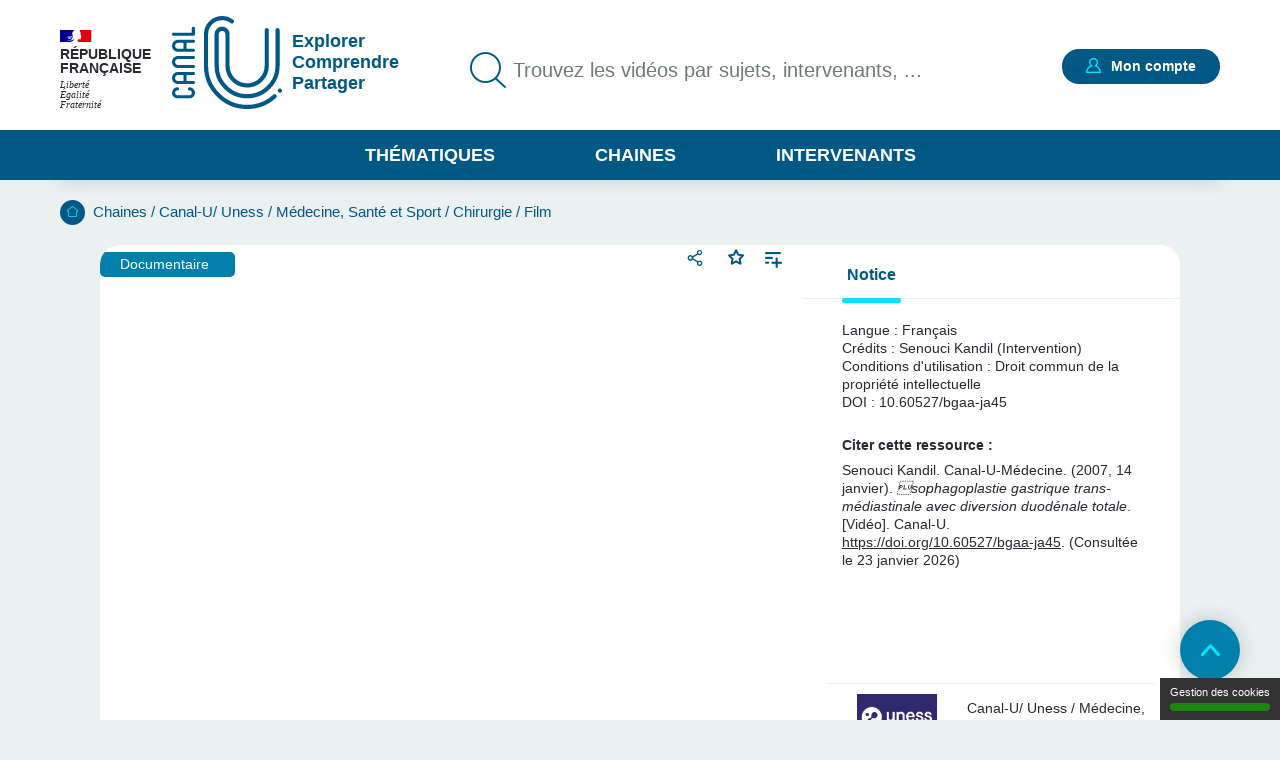

--- FILE ---
content_type: text/html; charset=UTF-8
request_url: https://www.canal-u.tv/chaines/canal-u-medecine/sophagoplastie-gastrique-trans-mediastinale-avec-diversion-duodenale
body_size: 12067
content:
<!DOCTYPE html>
<html lang="fr" dir="ltr" prefix="og: https://ogp.me/ns#">
<head>
  <meta charset="utf-8" />
<meta name="description" content="La principale conséquence d&#039;une oesophagoplastie gastrique étant le reflux et donc éventuellement l&#039;oesophagite peptique sur moignon restant, les auteurs envisagent d&#039;emblée une diversion duodénale préventive avec anse en Y. Origine FILMED : 92 5302 320 Générique Auteur : Kandil S. FILMED : 92 5302 320" />
<meta name="abstract" content="La principale conséquence d&#039;une oesophagoplastie gastrique étant le reflux et donc éventuellement l&#039;oesophagite peptique sur moignon restant, les auteurs envisagent d&#039;emblée une diversion duodénale préventive avec anse en Y. Origine FILMED : 92 5302 320 Générique Auteur : Kandil S. FILMED : 92 5302 320" />
<link rel="canonical" href="https://www.canal-u.tv/chaines/canal-u-medecine/sophagoplastie-gastrique-trans-mediastinale-avec-diversion-duodenale" />
<meta property="og:site_name" content="Canal-U" />
<meta property="og:type" content="video.other" />
<meta property="og:url" content="https://www.canal-u.tv/chaines/canal-u-medecine/sophagoplastie-gastrique-trans-mediastinale-avec-diversion-duodenale" />
<meta property="og:title" content="sophagoplastie gastrique trans-médiastinale avec diversion duodénale totale | Canal U" />
<meta property="og:description" content="La principale conséquence d&#039;une oesophagoplastie gastrique étant le reflux et donc éventuellement l&#039;oesophagite peptique sur moignon restant, les auteurs envisagent d&#039;emblée une diversion duodénale préventive avec anse en Y. Origine FILMED : 92 5302 320 Générique Auteur : Kandil S. FILMED : 92 5302 320" />
<meta property="og:image" content="https://vod.canal-u.tv/videos/media/images/producteurs/canal_u_medecine/dossier_programmes/chirurgie/film/oesophagoplastie_gastrique_trans_mediastinale_avec_diversion_duodenale_totale/1079608-1-fre-FR/oesophagoplastie_gastrique_trans_mediastinale_avec_diversion_duodenale_totale1.jpg" />
<meta property="og:video:release_date" content="2007-10-14" />
<meta property="og:video:duration" content="1498" />
<meta name="twitter:title" content="sophagoplastie gastrique trans-médiastinale avec diversion duodénale totale | Canal U" />
<meta name="twitter:description" content="La principale conséquence d&#039;une oesophagoplastie gastrique étant le reflux et donc éventuellement l&#039;oesophagite peptique sur moignon restant, les auteurs envisagent d&#039;emblée une diversion duodénale préventive avec anse en Y. Origine FILMED : 92 5302 320 Générique Auteur : Kandil S. FILMED : 92 5302 320" />
<meta name="twitter:url" content="https://www.canal-u.tv/chaines/canal-u-medecine/sophagoplastie-gastrique-trans-mediastinale-avec-diversion-duodenale" />
<meta name="twitter:image" content="https://vod.canal-u.tv/videos/media/images/producteurs/canal_u_medecine/dossier_programmes/chirurgie/film/oesophagoplastie_gastrique_trans_mediastinale_avec_diversion_duodenale_totale/1079608-1-fre-FR/oesophagoplastie_gastrique_trans_mediastinale_avec_diversion_duodenale_totale1.jpg" />
<meta property="citation_authors" content="Senouci, Kandil" />
<meta property="citation_language" content="fr" />
<meta property="citation_doi" content="10.60527/bgaa-ja45" />
<meta property="citation_publisher" content="Canal-U/ Uness / Médecine, Santé et Sport" />
<meta name="Generator" content="Drupal 10 (https://www.drupal.org)" />
<meta name="MobileOptimized" content="width" />
<meta name="HandheldFriendly" content="true" />
<meta name="viewport" content="width=device-width, initial-scale=1.0" />
<link rel="icon" href="/themes/custom/canalu/favicon.ico" type="image/vnd.microsoft.icon" />
<link rel="alternate" type="application/json+oembed" href="https://www.canal-u.tv/oembed?format=json&amp;url=https%3A//www.canal-u.tv/chaines/canal-u-medecine/sophagoplastie-gastrique-trans-mediastinale-avec-diversion-duodenale" />

    <title>sophagoplastie gastrique trans-médiastinale avec diversion duodénale totale | Canal U</title>
    <link rel="stylesheet" media="all" href="/sites/default/files/css/css_3Xj0WIyksT6k8i_hNAr6plyksvgLrVeFGWzTei_0wVk.css?delta=0&amp;language=fr&amp;theme=canalu&amp;include=[base64]" />
<link rel="stylesheet" media="all" href="/sites/default/files/css/css_G1UzGz3kZ_6XlHlXBMlzTCtG_V_h2Yph7XPXrmmyLKw.css?delta=1&amp;language=fr&amp;theme=canalu&amp;include=[base64]" />
<link rel="stylesheet" media="print" href="/sites/default/files/css/css_We9j58apX8_CvdWagC_KkF1YLAkWd8vVNGLdr8W8shQ.css?delta=2&amp;language=fr&amp;theme=canalu&amp;include=[base64]" />
<link rel="stylesheet" media="all" href="/sites/default/files/css/css_BuzXWEWjw0aiagQkl7nQYvXXQll-MZdjjK2OhhT9QRc.css?delta=3&amp;language=fr&amp;theme=canalu&amp;include=[base64]" />

              <script>
          var _mtm = window._mtm = window._mtm || [];
          _mtm.push({'mtm.startTime': (new Date().getTime()), 'event': 'mtm.Start'});
          var d=document, g=d.createElement('script'), s=d.getElementsByTagName('script')[0];
          g.async=true; g.src='https://analytics.canal-u.tv/js/container_hRPwTl0X.js'; s.parentNode.insertBefore(g,s);
        </script>
                  <!-- Matomo -->
      <script>
        var _paq = window._paq = window._paq || [];
                _paq.push(['setCustomDimension', customDimensionId = 1, customDimensionValue = 'Non connecté']);
        _paq.push(['setCustomDimension', customDimensionId = 2, customDimensionValue = 'Aucun']);
                _paq.push(['trackPageView']);
        _paq.push(['enableLinkTracking']);
      </script>
      <!-- End Matomo Code -->
            
        </head>
<body
   class="path-node page-node-type-page-media"
    >
<a href="#main-content" class="visually-hidden focusable skip-link">
  Aller au contenu principal
</a>

  <div class="dialog-off-canvas-main-canvas" data-off-canvas-main-canvas>
    <div class="layout-container">

  <header role="banner">
      <div class="region region-header">
    <div class="logo-header block block-canalu-common block-canalu-common-logo-republique-header-block" id="block-canalulogorepubliqueheader">
  
    
      <div><img class="canalu-logo" src="/modules/custom/canalu_common/img/logo-republique.svg" alt="" />
<span class="republique">République Française</span>
<span class="devise">Liberté</span>
<span class="devise">Égalité</span>
<span class="devise">Fraternité</span>
</div>

  </div>
<div id="block-marquedusite" class="block block-system block-system-branding-block">
  
    
        <a href="/" rel="home" class="site-logo">
      <img src="/themes/custom/canalu/logo-v2.svg" alt="Accueil" />
    </a>
          <div class="site-slogan">Explorer Comprendre Partager</div>
  </div>
<div class="views-exposed-form block block-canalu-search block-canalu-search-header" data-drupal-selector="views-exposed-form-global-search-page" id="block-rechercheglobaleheader">
  
    
      <form action="/recherche" method="get" id="views-exposed-form-global-search-page--header" accept-charset="UTF-8">
  <div class="js-form-item form-item js-form-type-search-api-autocomplete form-type-search-api-autocomplete js-form-item-search-api-fulltext form-item-search-api-fulltext">
      <label for="edit-search-api-fulltext">Trouvez les vidéos par sujets, intervenants, ...</label>
        <input data-drupal-selector="edit-search-api-fulltext" data-search-api-autocomplete-search="global_search" class="form-autocomplete form-text" data-autocomplete-path="/search_api_autocomplete/global_search?display=page&amp;&amp;filter=search_api_fulltext" type="text" id="edit-search-api-fulltext" name="search_api_fulltext" value="" size="30" maxlength="128" placeholder="Trouvez les vidéos par sujets, intervenants, ..." />

        </div>
<input style="display: none;" type="submit" name="op" class="button js-form-submit form-submit" />


</form>

  </div>
<div class="mon-compte block block-canalu-user block-canalu-user-mon-compte-block" id="block-canalumoncompte">
  
    
      <div><div class="text"></div>
<a href="/user/login" class="open-modal-connexion">Mon compte</a><div class="modal-connexion" id="modal-connexion" role="dialog" aria-labelledby="modal-connexion-title" aria-modal="true"><button class="modal-close-btn" type="button" aria-label="Fermer la fenêtre de connexion"></button>
<p class="modal-title" id="modal-connexion-title">Mon compte</p>
<div class="modal-title-variant">Vous devez être connecté</div>
<form class="user-login-form" data-drupal-selector="user-login-form" action="/chaines/canal-u-medecine/sophagoplastie-gastrique-trans-mediastinale-avec-diversion-duodenale" method="post" id="user-login-form" accept-charset="UTF-8">
  <div class="js-form-item form-item js-form-type-email form-type-email js-form-item-name form-item-name">
      <label for="edit-name" class="js-form-required form-required">E-mail</label>
        <input aria-describedby="name-error" data-drupal-selector="edit-name" type="email" id="edit-name" name="name" value="" size="60" maxlength="60" placeholder="E-mail" class="form-email required" required="required" aria-required="true" />

        </div>
<input autocomplete="off" data-drupal-selector="form-yi3tjxiictswxo2vdjfkmet4twaybdd-zymiivrfpk" type="hidden" name="form_build_id" value="form-yI3tJXiIcTsWXo2VDjfkmeT4TWaYbDD_-ZyMiIVRfPk" />
<input data-drupal-selector="edit-user-login-form" type="hidden" name="form_id" value="user_login_form" />
<div class="wrapper-password js-form-wrapper form-wrapper" data-drupal-selector="edit-pass" id="edit-pass"><div class="js-form-item form-item js-form-type-password form-type-password js-form-item-pass form-item-pass">
      <label for="edit-pass--2" class="js-form-required form-required">Mot de passe</label>
        <input autocomplete="current-password" data-drupal-selector="edit-pass" type="password" id="edit-pass--2" name="pass" size="60" maxlength="128" placeholder="Mot de passe" class="form-text required" required="required" aria-required="true" />

        </div>
<div class="js-form-item form-item js-form-type-checkbox form-type-checkbox js-form-item-show-pass form-item-show-pass">
        <input class="show-password form-checkbox" data-drupal-selector="edit-show-pass" type="checkbox" id="edit-show-pass" name="show-pass" value="1" />

        <label for="edit-show-pass" class="option">Voir le mot de passe.</label>
      </div>
<div class="pass-restrictions js-form-wrapper form-wrapper" data-drupal-selector="edit-pass-restrictions" id="edit-pass-restrictions"><p class="title" data-drupal-selector="edit-title">Constitution du mot de passe :</p>
<div class="item-list"><ul class="text" data-drupal-selector="edit-list"><li>8 caractères min.</li></ul></div></div>
</div>
<a href="/user/password" class="forgot-pwd">Mot de passe oublié ?</a><div data-drupal-selector="edit-actions" class="form-actions js-form-wrapper form-wrapper" id="edit-actions--4"><input data-drupal-selector="edit-submit" type="submit" id="edit-submit" name="op" value="Se connecter" class="button js-form-submit form-submit" />
</div>

</form>
<div class="modal-inscription"><p class="title">Pas encore inscrit ?</p>
<div class="item-list"><ul class="text"><li>Abonnez-vous à vos chaînes, disciplines et intervenants préférés</li><li>Créez, gérez et partagez vos playlists</li><li>Sauvegardez vos vidéos, podcasts, collections et dossiers favoris</li></ul></div><a href="/user/register" class="button">S'inscrire</a></div>
<a href="/contact?objet=demande_creation" class="creer-chaine">Créer une chaîne</a></div>
</div>

  </div>
<div id="block-canalumenuprincipal" class="block block-canalu-common block-canalu-common-menu-principal-block">
  
    
      <div class="menu-thematiques"><span tabindex="0" role="button" aria-controls="liste-thematiques" aria-haspopup="true" aria-expanded="false">Thématiques</span><div class="item-list"><ul class="liste-thematiques" aria-modal="true" role="modal"><li><a href="/thematiques/eco-gestion" class="item-thematique discipline-bleu" hreflang="fr">Economie et Gestion</a></li><li><a href="/thematiques/edd" class="item-thematique discipline-green" hreflang="fr">Environnement et développement durable</a></li><li><a href="/thematiques/lettres-arts-langues-civi" class="item-thematique discipline-pink" hreflang="fr">Lettres, arts, langues et civilisations</a></li><li><a href="/thematiques/sante-sport" class="item-thematique discipline-orange" hreflang="fr">Sciences de la santé et du sport</a></li><li><a href="/thematiques/sciences-fondamentales-appliquees" class="item-thematique discipline-red" hreflang="fr">Sciences fondamentales et appliquées</a></li><li><a href="/thematiques/shs-education-info" class="item-thematique discipline-purple" hreflang="fr">Sciences humaines, sociales, de l’éducation et de l’information</a></li><li><a href="/thematiques/sciences-juridiques-politiques" class="item-thematique discipline-olive" hreflang="fr">Sciences juridiques et politiques</a></li></ul></div></div>
<a href="/chaines" class="menu-chaines">Chaines</a><a href="/intervenants" class="menu-intervenants">Intervenants</a>
  </div>

  </div>

  </header>

  

    <div class="region region-breadcrumb">
    <div id="block-filsdariane" class="block block-system block-system-breadcrumb-block">
  
    
        <nav class="breadcrumb" role="navigation" aria-labelledby="system-breadcrumb">
    <div id="system-breadcrumb" class="visually-hidden">Fil d'Ariane</div>
    <ol>
          <li>
                  <a href="/">Accueil</a>
              </li>
          <li>
                  <a href="/chaines">Chaines</a>
              </li>
          <li>
                  <a href="/chaines/canal-u-medecine">Canal-U/ Uness / Médecine, Santé et Sport</a>
              </li>
          <li>
                  <a href="/chaines/canal-u-medecine/chirurgie">Chirurgie</a>
              </li>
          <li>
                  <a href="/chaines/canal-u-medecine/chirurgie/film">Film</a>
              </li>
        </ol>
  </nav>

  </div>

  </div>


    <div class="region region-highlighted">
    <div data-drupal-messages-fallback class="hidden"></div>

  </div>


  <main role="main">
    <a id="main-content" tabindex="-1"></a>
    
    <div class="layout-content">
                <div class="region region-content">
    <div id="block-contenudelapageprincipale" class="block block-system block-system-main-block">
  
    
      
<article class="node node--type-page-media node--view-mode-full">
      <div class="node__content">
      
<div  class="field-group-main-content wrapper-content page-media">
    
<div  class="field-group-content-left">
    <article class="media media--type-video media--view-mode-player">
  
      

<div class="player" id="video-5303-wrapper">
  <div class="player-container">
    <video
      id="video-5303"
      data-setup="{}"
      width="768"
      height="432"
      class="video-js vjs-default-skin vjs-big-play-centered"
      preload="metadata"
            controls
      poster="https://vod.canal-u.tv/videos/media/images/producteurs/canal_u_medecine/dossier_programmes/chirurgie/film/oesophagoplastie_gastrique_trans_mediastinale_avec_diversion_duodenale_totale/1079608-1-fre-FR/oesophagoplastie_gastrique_trans_mediastinale_avec_diversion_duodenale_totale1.jpg"
              data-matomo-title="sophagoplastie gastrique trans-médiastinale avec diversion duodénale totale"
          >
              <source src="https://vod.canal-u.tv/hls/cutms/.sophagoplastie.gastrique.trans.m.diastinale.avec.diversion.duod.nale.totale_2456/sophagoplastie_gastrique_trans_mediastinale_avec_diversion_duodenale_totale.sd.mp4/master.m3u8"
                type="application/x-mpegURL" label="480p"
                res="480" />
              <source src="https://vod.canal-u.tv/hls/cutms/,.sophagoplastie.gastrique.trans.m.diastinale.avec.diversion.duod.nale.totale_2456/sophagoplastie_gastrique_trans_mediastinale_avec_diversion_duodenale_totale.sd.mp4,.urlset/master.m3u8"
                type="application/x-mpegURL" label="auto"
                res="0" selected="true"/>
      
          </video>
    <div class="player-ready-overlay"></div>
  </div>

      <div class="player-links">
                                <div class="share-wrapper">
                    <button class="share-button-modal" title="Partager">Partager</button>
          <div class="modal-share-links" role="dialog"><div class="modal-content"><button type="button" class="close-modal">Fermer</button>
<div class="wrapper-share-links"><div class="modal-title">Partager</div>
<div class="item-list"><ul class="share-buttons"><li><a href="https://twitter.com/intent/tweet?text=%C2%8Csophagoplastie%20gastrique%20trans-m%C3%A9diastinale%20avec%20diversion%20duod%C3%A9nale%20totale&amp;url=https%3A//www.canal-u.tv/chaines/canal-u-medecine/sophagoplastie-gastrique-trans-mediastinale-avec-diversion-duodenale" class="share-twitter share-button" title="Twitter" data-target="twitter-share-dialog" rel="nofollow">Twitter</a></li><li><a href="https://www.facebook.com/sharer/sharer.php?u=https%3A//www.canal-u.tv/chaines/canal-u-medecine/sophagoplastie-gastrique-trans-mediastinale-avec-diversion-duodenale" class="share-facebook share-button" rel="nofollow" data-target="facebook-share-dialog" title="Facebook">Facebook</a></li><li><a href="https://www.linkedin.com/sharing/share-offsite/?url=https%3A//www.canal-u.tv/chaines/canal-u-medecine/sophagoplastie-gastrique-trans-mediastinale-avec-diversion-duodenale" class="share-linkedin share-button" title="LinkedIn" data-target="linkedin-share-dialog" rel="nofollow">LinkedIn</a></li><li><a href="" class="share-embed share-button" title="Intégrer" data-target="embed-share-dialog" rel="nofollow">Intégrer</a></li></ul></div><div class="wrapper-copy"><span>https://www.canal-u.tv/chaines/canal-u-medecine/sophagoplastie-gastrique-trans-mediastinale-avec-diversion-duodenale</span>
<a href="" class="share-copy share-button" title="Copier le lien" data-target="copy-share-dialog" rel="nofollow"><span data-tooltip-off="Copier le lien" data-tooltip-on="Copié !"></span>
Copier</a></div>
<div class="wrapper-embed"><div class="js-form-item form-item js-form-type-checkbox form-type-checkbox js-form-item- form-item-">
        <input type="checkbox" value="1" class="form-checkbox" />

        <label class="option">Démarrer à :</label>
      </div>
<div class="js-form-item form-item js-form-type-time form-type-time js-form-item- form-item- form-no-label">
        <input step="1" type="time" class="form-time form-text" value="00:00:00" />

        </div>
</div>
</div>
</div>
</div>

        </div>
                    <div class="wrapper-favoris">
          <div class="favoris"><a href="/user/login?destination=/chaines/canal-u-medecine/sophagoplastie-gastrique-trans-mediastinale-avec-diversion-duodenale" class="open-modal-connexion open-modal-bis" role="button">Favoris</a></div>

        </div>
            <a href="/user/login?destination=/chaines/canal-u-medecine/sophagoplastie-gastrique-trans-mediastinale-avec-diversion-duodenale" class="link add-playlist open-modal-connexion open-modal-bis" title="Ajouter à une playlist">Ajouter à une playlist</a>
    </div>
  </div>

  </article>

            <div class="field field--name-field-type-production field--type-entity-reference field--label-hidden field__item">Documentaire</div>
      
  </div>
<div  class="field-group-content-right">
    <details class="field-group vertical-tabs__pane js-form-wrapper form-wrapper" id="tab-notice" open="open">    <summary role="button" aria-controls="tab-notice" aria-expanded="true">Notice</summary><div class="details-wrapper">
    <div class="wrapper-notice"><article class="media media--type-video media--view-mode-notice">
  
      <div class="wrapper-langues"><div class="field__label">Langue :</div>
<div class="wrapper-langue">Français</div>
</div>
<div class="field field-credtis field--label-inline clearfix"><div class="field__label">Crédits</div>
<div class="field__item">Senouci Kandil (Intervention)</div>
</div>
<div class="field field-condition-utilisation field--label-inline clearfix"><div class="field__label">Conditions d'utilisation</div>
<div class="field__item">Droit commun de la propriété intellectuelle</div>
</div>
<div class="id-doi-datacite"><span class="field__label">DOI :</span>
<span class="field__items">10.60527/bgaa-ja45</span>
</div>
<div class="field field-citation-ressource clearfix"><div class="field__label">Citer cette ressource :</div>
<div class="field__item">Senouci Kandil. Canal-U-Médecine. (2007, 14 janvier). <em>sophagoplastie gastrique trans-médiastinale avec diversion duodénale totale</em>. [Vidéo]. Canal-U. <a href="https://doi.org/10.60527/bgaa-ja45">https://doi.org/10.60527/bgaa-ja45</a>. (Consultée le 23 janvier 2026)</div>
</div>

  </article>
</div>
</div>
</details>
<div class="vertical-tabs__panes__footer"><div class="channel-logo-wrapper"><a href="/chaines/canal-u-medecine" target="_blank">
<article class="node node--type-chaine node--view-mode-notice">
      <div class="node__content">
      
            <div class="field field--name-field-media-image field--type-image field--label-hidden field__item">  <img loading="lazy" src="/sites/default/files/styles/logo_chaine_contenu/public/medias/images/chaine/2025/11/Logo%20Uness%20Cala%20U%20Bleu.png?itok=6gGo-d5r" width="140" height="81" alt="Uness" class="image-style-logo-chaine-contenu" />


</div>
      
    </div>
    </article>
<span class="titre-chaine">Canal-U/ Uness / Médecine, Santé et Sport</span>
</a></div>
<div class="wrapper-abonnement-contact"><div class="abonnement"><a href="/user/login?destination=/chaines/canal-u-medecine/sophagoplastie-gastrique-trans-mediastinale-avec-diversion-duodenale" class="open-modal-connexion open-modal-bis" title="S&#039;abonner">S'abonner</a></div>
</div>
<a href="/contact/363/32459" class="use-ajax contact" data-dialog-type="modal">Contacter</a></div>

  </div>
  </div>
<div  class="field-group body">
    
<div  class="field-group body__header">
    <h1 class="title">sophagoplastie gastrique trans-médiastinale avec diversion duodénale totale</h1>
<div class="wrapper-realisation"><span><span class="info-label">Réalisation</span> : 14 janvier 2007</span>
<span class="separator">- </span><span><span class="info-label">Mise en ligne</span> : 14 octobre 2007</span>
</div>
<div class="wrapper-qualites"><div class="item-list"><ul><li aria-label="Documentation associée : Standard"><span class="document active">document 1</span>
<span class="document">document 2</span>
<span class="document">document 3</span>
</li><li aria-label="Niveau de difficulté * : Expert"><span class="niveau active">niveau 1</span>
<span class="niveau active">niveau 2</span>
<span class="niveau active">niveau 3</span>
</li></ul></div></div>

  </div>
<div  class="field-group body__content">
    
<div  class="column column_1 body__content_col1">
    <details class="vertical-tabs__pane js-form-wrapper form-wrapper" id="tab-descriptif" open="open">    <summary role="button" aria-controls="tab-descriptif" aria-expanded="true">Descriptif</summary><div class="details-wrapper">
    
            <div class="clearfix text-formatted field field--name-field-description field--type-text-long field--label-hidden field__item"><p>La principale conséquence d'une oesophagoplastie gastrique étant le reflux et donc éventuellement l'oesophagite peptique sur moignon restant, les auteurs envisagent d'emblée une diversion duodénale préventive avec anse en Y.</p>

<p>                  Origine        FILMED : 92 5302 320                    Générique        Auteur : Kandil S. FILMED : 92 5302 320            </p>

</div>
      </div>
</details>
<details class="vertical-tabs__pane js-form-wrapper form-wrapper" id="tab-intervenants" open="open">    <summary role="button" aria-controls="tab-intervenants" aria-expanded="true">Intervention / Responsable scientifique</summary><div class="details-wrapper">
    
<article class="node node--type-intervenant node--view-mode-teaser-mini">
      <div class="node__content">
      
<div  class="wrapper-intervenant">
    <a href="/intervenants/kandil-senouci-265780268" class="field-group-link wrapper-link-media" hreflang="fr">
<div  class="wrapper-right">
    
<div  class="wrapper-identity">
    
            <div class="field field--name-field-nom field--type-string field--label-hidden field__item">Kandil</div>
      
            <div class="field field--name-field-prenom field--type-string field--label-hidden field__item">Senouci</div>
      
  </div>
            <div class="field field--name-field-chapeau field--type-string-long field--label-hidden field__item">Chef de service à la clinique La Palmeraie (2007)<br />
<br />
</div>
      
  </div></a>
  </div>
    </div>
    </article>
</div>
</details>

  </div>
<div  class="column column_2 body__content_col2">
    <details class="vertical-tabs__pane js-form-wrapper form-wrapper" id="tab-themes" open="open">    <summary role="button" aria-controls="tab-themes" aria-expanded="true">Thème</summary><div class="details-wrapper">
    <div class="wrapper-disciplines"><div class="wrapper-discipline">Discipline :<div class="item-list"><ul><li><a href="/thematiques/sante-sport/clinique-chirurgicale/digestive">Chirurgie digestive</a></li></ul></div></div>
</div>
<div class="wrapper-mots-clefs"><div class="item-list"><ul><li><a href="/recherche?search_api_fulltext=Sciences%20m%C3%A9dicales.%20M%C3%A9decine">Sciences médicales. Médecine</a></li><li><a href="/recherche?search_api_fulltext=FILMED">FILMED</a></li><li><a href="/recherche?search_api_fulltext=%C2%9Csophagite%20peptique">sophagite peptique</a></li><li><a href="/recherche?search_api_fulltext=%C2%9Csophagoplastie">sophagoplastie</a></li><li><a href="/recherche?search_api_fulltext=oesophagite%20peptique">Oesophagite peptique</a></li></ul></div></div>
</div>
</details>
<details class="vertical-tabs__pane wrapper-documentation js-form-wrapper form-wrapper" id="tab-documentation" open="open">    <summary role="button" aria-controls="tab-documentation" aria-expanded="true">Documentation</summary><div class="details-wrapper">
    
      <div class="field field--name-field-documentation-complement field--type-entity-reference field--label-hidden field__items">
              <div class="field__item"><div class="section_documentaire"><div class="wrapper-documentation"><details class="details js-form-wrapper form-wrapper">    <summary role="button" aria-expanded="false">Liens</summary><div class="details-wrapper">
    <div class="details-description"><a href="http://www.spcf.fr/documentation/corps_humain_abdomen_duodenum.html">DOCUMENTATION SUR LE DUODENUM</a><br></div></div>
</details>
</div>
</div>
</div>
          </div>
  </div>
</details>

  </div>
  </div>
  </div><div id="conference" class="wrapper-anchors"><div class="item-list"><ul class="links"><li><a href="/chaines/canal-u-medecine/sophagoplastie-gastrique-trans-mediastinale-avec-diversion-duodenale#intervenants">Avec les mêmes intervenants et intervenantes</a></li></ul></div></div>
<div id="intervenants" class="wrapper-intervenants"><h2>Avec les mêmes intervenants et intervenantes</h2>
<div class="item-list"><ul class="intervenants"><li>
<article class="node node--type-page-media node--view-mode-teaser">
      <div class="node__content">
      
<div  class="wrapper-top">
    <a href="/chaines/canal-u-medecine/resultats-eloignes-de-la-ponction-trans-thoracique-des-kystes-hydatiques" class="field-group-link" hreflang="fr"><div class="wrapper-image-principale"><article class="media media--type-video media--view-mode-video-podcast-collection">
  
      <div class="wrapper-visuel"><img src="https://vod.canal-u.tv/videos/media/images/producteurs/canal_u_medecine/dossier_programmes/chirurgie/film/resultats_eloignes_de_la_ponction_trans_thoracique_des_kystes_hydatiques_du_poumon_a_effleurement_peripherique/1080435-1-fre-FR/resultats_eloignes_de_la_ponction_trans_thoracique_des_kystes_hydatiques_du_poumon_a_effleurement_peripherique1.jpg" alt="Résultats éloignés de la ponction trans-thoracique des kystes hydatiques du poumon à effleurement périphérique"></div>

  </article>
</div>
</a>
            <div class="field field--name-field-type-production field--type-entity-reference field--label-hidden field__item">Documentaire</div>
      <div class="wrapper-time video">00:10:53</div>

<div  class="wrapper-favoris">
    <div class="favoris"><a href="/user/login?destination=/chaines/canal-u-medecine/sophagoplastie-gastrique-trans-mediastinale-avec-diversion-duodenale" class="open-modal-connexion open-modal-bis" role="button">Favoris</a></div>

  </div>
  </div>
<div  class="wrapper-content">
    <h3><a href="/chaines/canal-u-medecine/resultats-eloignes-de-la-ponction-trans-thoracique-des-kystes-hydatiques" hreflang="fr">Résultats éloignés de la ponction trans-thoracique des kystes hydatiques du poumon à effleurement p…</a></h3>
      <div class="field field--name-field-intervenants field--type-entity-reference field--label-hidden field__items">
              <div class="field__item">
<article class="node node--type-intervenant node--view-mode-default">
      <div class="node__content">
      
            <div class="field field--name-field-nom field--type-string field--label-hidden field__item">Kandil</div>
      
            <div class="field field--name-field-prenom field--type-string field--label-hidden field__item">Senouci</div>
      
    </div>
    </article>
</div>
          </div>
  
            <div class="field field--name-field-chapeau field--type-string-long field--label-hidden field__item"><p>Le film rapporte les résultats éloignés du traitement des kystes hydatiques du poumon à effleurement périphérique par une technique originale : "la ponction trans-thoracique". Après un rappel</p>
</div>
      <div class="wrapper-disciplines"></div>
<div class="wrapper-mots-clefs"><div class="item-list"><ul><li><a href="/recherche?search_api_fulltext=Sciences%20m%C3%A9dicales.%20M%C3%A9decine">Sciences médicales. Médecine</a></li><li><a href="/recherche?search_api_fulltext=FILMED">FILMED</a></li><li><a href="/recherche?search_api_fulltext=kystes%20hydatiques">Kystes hydatiques</a></li><li><a href="/recherche?search_api_fulltext=ponction%20trans-thoracique">Ponction trans-thoracique</a></li></ul></div></div>

  </div>
<div  class="wrapper-footer">
    
            <div class="field field--name-field-date-publication field--type-datetime field--label-hidden field__item"><time datetime="2007-10-14T03:28:07Z" class="datetime">14.10.2007</time>
</div>
      <div class="wrapper-qualites"><div class="item-list"><ul><li aria-label="Documentation associée : Standard"><span class="document active">document 1</span>
<span class="document">document 2</span>
<span class="document">document 3</span>
</li><li aria-label="Niveau de difficulté * : Expert"><span class="niveau active">niveau 1</span>
<span class="niveau active">niveau 2</span>
<span class="niveau active">niveau 3</span>
</li></ul></div></div>

  </div>
    </div>
    </article>
</li></ul></div></div>

    </div>
    </article>

  </div>

  </div>

          </div>
    
  </main>

      <footer role="contentinfo">
        <div class="region region-footer">
    <div class="logos-pied-de-page block block-canalu-common block-canalu-common-logos-pied-de-page-block" id="block-canalulogospieddepage">
  
    
      <div><img alt="Fondation Maison des Sciences de l&#039;Homme" class="canalu-logo" src="/modules/custom/canalu_common/img/logo-fmsh.png" />
</div>

  </div>
<div class="pied-de-page block block-canalu-common block-canalu-common-menu-pied-de-page-block" id="block-canalumenupieddepage">
  
    
      <div>
              <ul class="menu">
                    <li class="menu-item">
        <a href="/qui-sommes-nous" data-drupal-link-system-path="node/112369">Qui sommes-nous</a>
              </li>
                <li class="menu-item">
        <a href="/aide" data-drupal-link-system-path="node/112450">Aide</a>
              </li>
                <li class="menu-item">
        <a href="https://www.canal-u.tv/node/132468">Accessibilité : partiellement conforme</a>
              </li>
        </ul>
  


              <ul class="menu">
                    <li class="menu-item">
        <a href="/contact" data-drupal-link-system-path="contact">Contact</a>
              </li>
                <li class="menu-item">
        <a href="/creer_chaine" data-drupal-link-system-path="node/112998">Créer une chaine</a>
              </li>
                <li class="menu-item">
        <a href="/conditions-generales-utilisations" data-drupal-link-system-path="node/253">CGU</a>
              </li>
        </ul>
  


              <ul class="menu">
                    <li class="menu-item">
        <a href="/thematiques/rss" data-drupal-link-system-path="thematiques/rss">Flux RSS</a>
              </li>
                <li class="menu-item">
        <a href="https://www.canal-u.tv/node/136224">Les thématiques</a>
              </li>
                <li class="menu-item">
        <a href="https://www.canal-u.tv/node/161614">Entrepôt OAI</a>
              </li>
        </ul>
  

</div>

  </div>
<div class="menu-complementaire block block-canalu-common block-canalu-common-menu-complementaire-block" id="block-canalumenucomplementaire">
  
    
      <div class="item-list"><ul><li><a href="https://www.facebook.com/Canal-U-114084815327182/" class="facebook item Facebook" title="Canal-U - Accueil | Facebook">Facebook</a></li><li><a href="https://bsky.app/profile/canal-u.bsky.social" class="bluesky item">Bluesky</a></li><li><a href="https://www.instagram.com/canalu_sciences/" class="instagram item">Instagram</a></li><li><a href="https://fr.linkedin.com/company/canal-u" class="linkedin item">LinkedIn</a></li><li><a href="https://www.canal-u.tv/user/register" class="item">Créer un compte</a></li></ul></div>
  </div>

  </div>

    </footer>
    <button class="to-top">Retour en haut de page</button>

</div>
  </div>


<script type="application/json" data-drupal-selector="drupal-settings-json">{"path":{"baseUrl":"\/","pathPrefix":"","currentPath":"node\/32459","currentPathIsAdmin":false,"isFront":false,"currentLanguage":"fr"},"pluralDelimiter":"\u0003","suppressDeprecationErrors":true,"ajaxPageState":{"libraries":"[base64]","theme":"canalu","theme_token":null},"ajaxTrustedUrl":{"\/recherche":true,"form_action_p_pvdeGsVG5zNF_XLGPTvYSKCf43t8qZYSwcfZl2uzM":true},"canalu_tac":{"matomo_id":"1","matomo_host":"https:\/\/analytics.canal-u.tv\/","url_cgu":"\/conditions-generales-utilisations"},"field_group":{"html_element":{"mode":"full","context":"view","settings":{"classes":"field-group-content-left","id":"","element":"div","show_label":false,"label_element":"h3","label_element_classes":"","attributes":"","effect":"none","speed":"fast","show_empty_fields":false,"label_as_html":false,"direction":"vertical"}},"link":{"mode":"teaser_mini","context":"view","settings":{"classes":"wrapper-link-media","show_empty_fields":false,"id":"","target":"entity","custom_uri":"","target_attribute":"default"}},"details":{"mode":"full","context":"view","settings":{"classes":"field-group vertical-tabs__pane","show_empty_fields":false,"id":"tab-notice","open":true,"description":"","label_as_html":false}}},"player":{"video-5303":{"attributes":{"id":"video-5303","type":"video","class":"video-js vjs-default-skin vjs-big-play-centered","share_embed":"\u003Ciframe width=\u0022560\u0022 height=\u0022315\u0022 src=\u0022https:\/\/www.canal-u.tv\/chaines\/canal-u-medecine\/embed\/32459?t=0\u0022 allowfullscreen\u003E\u003C\/iframe\u003E","share_link":"https:\/\/www.canal-u.tv\/chaines\/canal-u-medecine\/sophagoplastie-gastrique-trans-mediastinale-avec-diversion-duodenale","playlist":{"#type":"link","#title":"Ajouter \u00e0 une playlist","#attributes":{"class":["link","add-playlist","open-modal-connexion","open-modal-bis"],"title":"Ajouter \u00e0 une playlist"},"#url":{},"#cache":{"contexts":["user.roles:anonymous"]}},"width":"768","height":"432","poster":"https:\/\/vod.canal-u.tv\/videos\/media\/images\/producteurs\/canal_u_medecine\/dossier_programmes\/chirurgie\/film\/oesophagoplastie_gastrique_trans_mediastinale_avec_diversion_duodenale_totale\/1079608-1-fre-FR\/oesophagoplastie_gastrique_trans_mediastinale_avec_diversion_duodenale_totale1.jpg","context":"#video-5303-wrapper","default_resolution":0,"podcast":null,"audio_description":null,"embed":false,"has_slider_nav":false,"all_slides_text":"Toutes les slides","fullscreen_slide_text":"Plein \u00e9cran","downloadable":[],"logo_chaine":"https:\/\/www.canal-u.tv\/sites\/default\/files\/medias\/images\/chaine\/2025\/11\/Logo%20Uness%20Cala%20U%20Bleu_0.png","nom_chaine":"Canal-U\/ Uness \/ M\u00e9decine, Sant\u00e9 et Sport","lien_chaine":"\/chaines\/canal-u-medecine","flag":{"#type":"html_tag","#tag":"div","#attributes":{"class":["favoris"]},"#access":true,"lien":{"#type":"link","#title":"Favoris","#url":{},"#attributes":{"class":["open-modal-connexion","open-modal-bis"],"role":"button"},"#cache":{"contexts":["user.roles:anonymous"]}}},"share":{"#type":"container","#attributes":{"class":["modal-share-links"],"role":"dialog"},"modal_content":{"#type":"container","#attributes":{"class":["modal-content"]},"close_button":{"#type":"html_tag","#tag":"button","#value":"Fermer","#attributes":{"type":"button","class":["close-modal"]}},"share_links":{"#type":"container","#attributes":{"class":["wrapper-share-links"]},"title":{"#type":"html_tag","#tag":"div","#attributes":{"class":["modal-title"]},"#value":"Partager"},"links":{"#theme":"item_list","#items":{"twitter":{"#type":"link","#url":{},"#title":"Twitter","#attributes":{"class":["share-twitter","share-button"],"title":"Twitter","data-target":"twitter-share-dialog","rel":"nofollow"}},"facebook":{"#type":"link","#url":{},"#title":"Facebook","#attributes":{"class":["share-facebook","share-button"],"rel":"nofollow","data-target":"facebook-share-dialog","title":"Facebook"}},"linkedin":{"#type":"link","#url":{},"#title":"LinkedIn","#attributes":{"class":["share-linkedin","share-button"],"title":"LinkedIn","data-target":"linkedin-share-dialog","rel":"nofollow"}},"embed":{"#type":"link","#url":{},"#title":"Int\u00e9grer","#attributes":{"class":["share-embed","share-button"],"title":"Int\u00e9grer","data-target":"embed-share-dialog","rel":"nofollow"}}},"#attributes":{"class":["share-buttons"]}},"copy":{"#type":"container","#attributes":{"class":["wrapper-copy"]},"href":{"#type":"html_tag","#tag":"span","#value":"https:\/\/www.canal-u.tv\/chaines\/canal-u-medecine\/sophagoplastie-gastrique-trans-mediastinale-avec-diversion-duodenale"},"button":{"#type":"link","#url":{},"#title":{"icon":{"#type":"html_tag","#tag":"span","#value":"","#attributes":{"data-tooltip-off":"Copier le lien","data-tooltip-on":"Copi\u00e9 !"}},"text":{"#markup":"Copier"}},"#attributes":{"class":["share-copy","share-button"],"title":"Copier le lien","data-target":"copy-share-dialog","rel":"nofollow"}}},"embed":{"#type":"container","#attributes":{"class":["wrapper-embed"]},"embed_timecode":{"timecode_label":{"#type":"checkbox","#title":"D\u00e9marrer \u00e0 :"},"timecode_value":{"#type":"time","#default_value":"00:00:00","#value":0,"#attributes":{"step":1}}}}}}},"has_chapter":false,"has_slider":false},"sources":{"480":{"src":"https:\/\/vod.canal-u.tv\/hls\/cutms\/.sophagoplastie.gastrique.trans.m.diastinale.avec.diversion.duod.nale.totale_2456\/sophagoplastie_gastrique_trans_mediastinale_avec_diversion_duodenale_totale.sd.mp4\/master.m3u8","type":"application\/x-mpegURL","res":480,"label":"480p"},"auto":{"src":"https:\/\/vod.canal-u.tv\/hls\/cutms\/,.sophagoplastie.gastrique.trans.m.diastinale.avec.diversion.duod.nale.totale_2456\/sophagoplastie_gastrique_trans_mediastinale_avec_diversion_duodenale_totale.sd.mp4,.urlset\/master.m3u8","type":"application\/x-mpegURL","label":"auto","res":0,"selected":true}},"tracks":[],"slider":[]}},"search_api_autocomplete":{"global_search":{"auto_submit":true}},"user":{"uid":0,"permissionsHash":"5113eed53ba24cfd719e8dcb0466daa6b1c4e1f477cc30f124d6ec395f4d8561"}}</script>
<script src="/sites/default/files/js/js_SfuAes3-xY7oySwZivz7T8bOTLVCR13MMBUDKSR6ydo.js?scope=footer&amp;delta=0&amp;language=fr&amp;theme=canalu&amp;include=eJx1jV0OwjAMgy_UrUeqTJaVQtZU_YHt9oyJCvbAQ6Lksy0TIqRZL3qBDKVuEqI3dFCXBBtne_q6VkH2e477dKWVPbPoBHGkMfIaNBrSzHbKLUFGUhGkwmYWePte4956d7hhNYWR6eqQgkOrSrok4cr2DzePwM9yQm4OUjmXXnc4hl_H8HG8AB04Y9k"></script>
<script src="/modules/custom/canalu_tac/js/tarteaucitron/tarteaucitron.js?v=1.4"></script>
<script src="/modules/custom/canalu_tac/js/tarteaucitron.services.js?v=1.4"></script>
<script src="/sites/default/files/js/js_O3U2-a0LVCeatQqJxBkUBDsgNqXTNfeMz_N9fkmtoLI.js?scope=footer&amp;delta=3&amp;language=fr&amp;theme=canalu&amp;include=eJx1jV0OwjAMgy_UrUeqTJaVQtZU_YHt9oyJCvbAQ6Lksy0TIqRZL3qBDKVuEqI3dFCXBBtne_q6VkH2e477dKWVPbPoBHGkMfIaNBrSzHbKLUFGUhGkwmYWePte4956d7hhNYWR6eqQgkOrSrok4cr2DzePwM9yQm4OUjmXXnc4hl_H8HG8AB04Y9k"></script>

</body>
</html>
